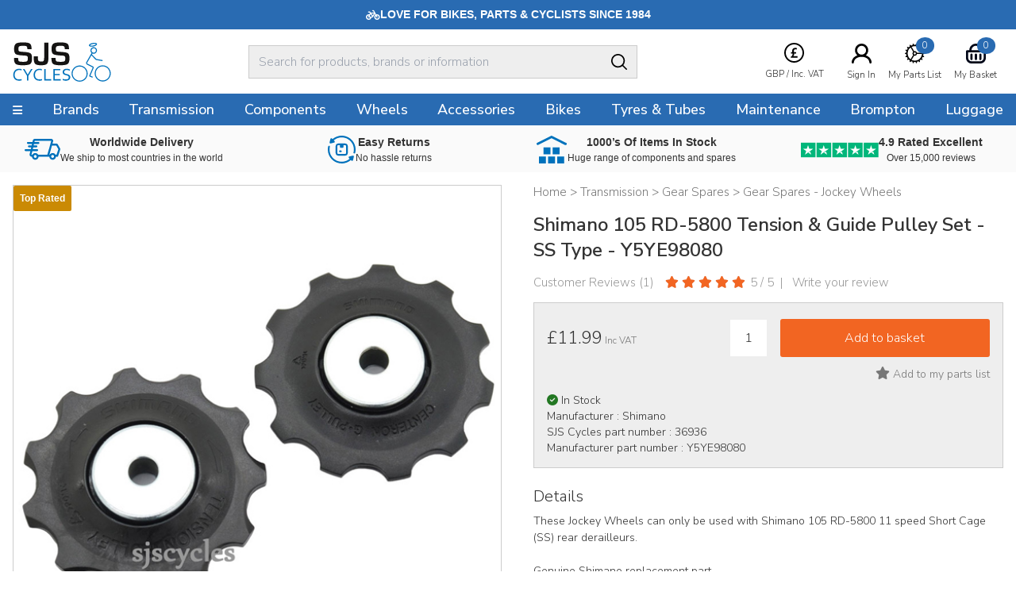

--- FILE ---
content_type: text/html
request_url: https://www.sjscycles.co.uk/gear-spares/shimano-105-rd5800-tension-guide-pulley-set-ss-type-y5ye98080/?geoc=US
body_size: 13167
content:
<!DOCTYPE html>
<html lang="en-GB">
    <head>
	<title>Shimano 105 RD-5800 Jockey Wheels Y5YE98080</title>
	<meta http-equiv="X-UA-Compatible" content="IE=edge">
	<meta http-equiv="content-type" content="text/html; charset=UTF-8" />
	<meta name="keywords" content="bicycles, bicycling, cycle, cycles, racing cycle, cycle frames, touring bikes, tandem, audax, brevet, thorn, trailer bikes, tandem trailers, mail order, frames, frame builders, renolds, Bridgwater, Somerset, racing bikes, lightweight, handbuilt, cycle manufacturers, frame builders, carbon fibre, aluminium cycle frames, wheelers, hubs, bars ends, handlebars, off-road, MTB, Mountainbike, Time Trials, Funny bikes, hand built wheels, time trial bikes" />
	<meta name="description" content="These Jockey Wheels can only be used with Shimano 105 RD-5800 11 speed Short Cage (SS) rear derailleurs.  Genuine Shimano replacement part.  Note: Scrolling down the page will take you to the associated parts related to this rear derailleur & their availability" />
	<meta name="robots" content="noodp,noydir" />
    <meta name="viewport" content="width=device-width,initial-scale=1" />
    <meta name="format-detection" content="telephone=no">
	<link rel="icon" href="https://www.sjscycles.co.uk/favicon.ico" />
        <link rel="icon" type="image/png" href="/images/core/favicon-32x32.png" sizes="32x32" />
        <link rel="icon" type="image/png" href="/images/core/favicon-16x16.png" sizes="16x16" />
        <link rel="canonical" href="https://www.sjscycles.co.uk/gear-spares/shimano-105-rd5800-tension-guide-pulley-set-ss-type-y5ye98080/" />
        
    <link rel="stylesheet" href="/css/main.css?v=62" />
    
    <link href="https://fonts.googleapis.com/css2?family==Poppins:ital,wght@0,100;0,200;0,300;0,400;0,500;0,600;0,700;0,800;0,900;1,100;1,200;1,300;1,400;1,500;1,600;1,700;1,800;1,900&display=swap" rel="stylesheet">
	<link rel="preconnect dns-prefetch" href="https://cdn.nq-api.net" />
<link rel="preconnect dns-prefetch" href="https://v4.nq-api.net/" />

<script type="text/javascript" src="/javascript/jQuery/jquery-3.7.1.min.js?v=88"></script>
<script type="text/javascript" src="/javascript/eliteAjax.js?v=88"></script>
<script type="text/javascript" src="/javascript/eliteInfinite.js?v=88"></script>
<script type="text/javascript" src="/javascript/eliteCdn.js?v=88"></script>
<script type="text/javascript" src="/javascript/jQuery/eliteJqueryPlugins.js?v=88"></script>
<!--[if (IE 9)]><script src="/javascript/matchMedia/matchMedia.js?v=88"></script><![endif]--><script src="/javascript/eliteMain2016.js?v=88"></script>
<script>var nqDataLayer = {"pageType":"product","pageKey":"36936","pageValue":"Shimano 105 RD-5800 Tension & Guide Pulley Set - SS Type - Y5YE98080","display":true,"pricelist":"retail_gbp", "context":{"variables":[{"key":"src","value":""}],"segments":[]}, "meta":[{"key":"controlquickbuy","value":"41"},{"key":"prefix","value":""}]}; </script><script>(function(){const n=((t=Math.floor(Date.now()/1e3))=>{try{return localStorage.getItem('nq-js')||(localStorage.setItem('nq-js',t),t)}catch{return t}})(),a=(s,x)=>{const c=document.createElement('script');c.type='text/javascript';c.async=!0;c.src=s;if(x)c.onerror=()=>a(f);document.head.appendChild(c)},p=`https://cdn.nq-api.net/api/core.js?id=sjs-ckehpn8d4h&v=2&v=${n}`,f=`https://cdn.nuqlium.co.uk/api/core.js?id=sjs-ckehpn8d4h&dns=true&v=2&v=${n}`;a(p,true)})();</script><link rel="preload" as="image" href="/images/products/medium/36936.jpg" /><link rel="preload" as="image" href="/images/products/thumbnail/36936.jpg" /><script src="/javascript/isotope.pkgd.min.js?v=88"></script>
<script type="text/javascript" src="/javascript/eliteVariants.2015.1.3.js?v=88"></script>
<script type="text/javascript" src="/javascript/knockout-3.1.0.js?v=88"></script>
<script defer src="/javascript/idangerous.swiper.min.js?v=88"></script><script defer src="//getbootstrap.com/dist/js/bootstrap.min.js"></script><script src="https://www.google.com/recaptcha/api.js?onload=renderCallBack&render=explicit" async defer></script>
    <script type="text/javascript">
        var qSVariables = ""; 
		var siteSubDirectory = ""; 
		var siteUseCase = "retail"; 
		var groupUseCase = "DEFAULT"; 
		var currencyUseCase = "GBP"; 
		var cc_module = false; 
		var startTime = new Date().getTime(); 
		
		var prodzoom_control = 'off';
		var globalPageCookieName = 'PageSJSCycles2';
		
        
                    var google_recaptcha_site_key = '6LfX_BwTAAAAAKZATPFL-SaSxJO6NneLydxLtndG';
					
					 $(document).ready(function() {
						 
						
						 
						 
						  saveRecentlyViewed('36936','Shimano 105 RD-5800 Tension & Guide Pulley Set - SS Type - Y5YE98080','/gear-spares/shimano-105-rd5800-tension-guide-pulley-set-ss-type-y5ye98080/','36936.jpg');  saveLastProductToCookie('36936')});				
                    var buy_button_hidden_instock = 'In Stock - Not available to purchase online. Please email sales@sjscycles.com or ring 01278 441500 to enquire about this item.<br/><br/>'; var buy_button_hidden_outstock = 'OUT OF STOCK - Please email sales@sjscycles.com or phone us on 01278 441500 for availability.';
                    $(document).ready(function() {  var myVariantGridEM = new variantGrid('myVariantGridEM'); // Load the variant grid class
                        variants = { "36936":{'wasprice':'£11.99','wasprice_net':'£9.99','price':'£11.99','price_net':'£9.99','sale_item':'false','manufacturer_sku':'Y5YE98080','manufacturer_name':'Shimano','sell':'true','stock_level':5,'lead_text':'','lead_text_summary':'','stocktext':'','option1':'','option2':'','option3':'','pf_id':'36936','promo_flag':'','swatch':'default.jpg','attributes':{"colour":"Black","teeth":"11","groupset":"105","series":"5800","type":"SS","speed":"11"},'downloads':{"Shimano 105 RD-5800 Exploded Diagram":"http://www.sjscycles.com/Drawings/Shimano/Shimano_105_RD-5800_Tech_Doc.pdf"},'name':'Shimano 105 RD-5800 Tension & Guide Pulley Set - SS Type - Y5YE98080','branddesc':'','images':[],'sku':'36936'}
 }
                        
                        settings =  { "vat_text":"Inc VAT","includes_vat":"1", "hidebasketbutton":"0", "variantarea":"variant-grid-area", "image":"mainImage", "spinseturl":"SPINSET_URL_HTTPS", "defaultsku":"36936", "pagetype":"", "alternatives": {"36936":{"image":["36936.jpg"]}}, mappings : {"price":"Price (Inc VAT)","age_group":"Age group","application":"Application","author":"Authors","blog_categories":"Categories","brand":"Brand","capacity":"Capacity","category_list":"Categories","clamp_diameter":"Clamp Diameter","colour":"Colour","connection":"Connection","date":"Archive","diameter":"Diameter","diameter_range":"Diameter Range","erd":"ERD","etro":"ETRTO","fabric":"Fabric","groupset":"Groupset","height":"Height","holes":"Holes","length":"Length","material":"Material","model":"Model","oln":"OLN","output":"Output","pcd":"PCD","power":"Power","ratio":"Ratio","rss":"RSS","series":"Series","size":"Size","speed":"Speed","spoke":"Spoke","tags":"Tags","teeth":"Teeth","thread":"Thread","type":"Type","volume":"Volume","weight":"Weight","width":"Width","width_range":"Width Range"}, show_price : "true", option1 : "Please select an option." }
                        myVariantGridEM.loadVariants(variants) ; myVariantGridEM.loadSettings(settings) ; myVariantGridEM.renderGrid();                    
				    });
                    var level2cat = '758';var level3cat = '88';
        $(document).ready(function() { cdnPull_Function(); }); function cdnPull_Function(){ cdnPull('CurrentCustomerSJSCycles2'); cdnPullPage('PageSJSCycles2','product');}
	</script>
<script type="application/ld+json">
{
	"@context": "https://schema.org/",
	"@type": "Product",
	"name": "Shimano 105 RD-5800 Tension & Guide Pulley Set - SS Type - Y5YE98080",
	"image": ["https://www.sjscycles.co.uk/images/products/medium/36936.jpg"],
	"description": "These Jockey Wheels can only be used with Shimano 105 RD-5800 11 speed Short Cage (SS) rear derailleurs.

Genuine Shimano replacement part.

<b>Note: Scrolling down the page will take you to the associated parts related to this rear derailleur & their availability</b>",
	"sku": "36936",
	"gtin12": "",
	"productid":"36936",
	"category":"Transmission > Gear Spares > Gear Spares - Jockey Wheels",
	"url": "https://www.sjscycles.co.uk/gear-spares/shimano-105-rd5800-tension-guide-pulley-set-ss-type-y5ye98080/",
	"brand": {
	"@type": "Thing",
	"name": "SJS Cycles"
	},
	"offers": {
	"@type": "Offer",
	"priceCurrency": "GBP",
	"price": "11.99",
	"itemCondition": "https://schema.org/NewCondition",
	"availability": "https://schema.org/InStock",
	"pricevaliduntil": "",
	"url": "https://www.sjscycles.co.uk/gear-spares/shimano-105-rd5800-tension-guide-pulley-set-ss-type-y5ye98080/"
	}

	
	,"aggregateRating": {
	"@type": "AggregateRating",
	"ratingValue": "5",
	"reviewCount": "1"
	},
	"review": [
	{
		"@type": "Review",
		"author": "Phil",
		"datePublished": "2020-1-14",
		"name": "",
		"description": "Good item, turned up quicker than expected.",
		"reviewRating": {
		"@type": "Rating",
		"bestRating": "5",
		"ratingValue": "5",
		"worstRating": "1"
		}
	}
	]
	
	}
	</script>

<script type="application/ld+json">
{
	"@context": "https://schema.org",
	"@type": "BreadcrumbList",
	"itemListElement":
	[
	{
	"@type": "ListItem",
	"position": 1,
	"item":
	{
	"@id": "https://www.sjscycles.co.uk/",
	"name": "Home"
	}
}

		,{
		"@type": "ListItem",
		"position": 2,
		"item":
		{
			"@id": "https://www.sjscycles.co.uk/transmission/",
			"name": "Transmission"
		}}
									
		,{
		"@type": "ListItem",
		"position": 3,
		"item":
		{
			"@id": "https://www.sjscycles.co.uk/gear-spares/",
			"name": "Gear Spares"
		}}
									
		,{
		"@type": "ListItem",
		"position": 4,
		"item":
		{
			"@id": "https://www.sjscycles.co.uk/gear-spares-jockey-wheels/",
			"name": "Gear Spares - Jockey Wheels"
		}}
									]
}
</script>
<script>dataLayer = [{"site_mode": "retail","eliteURL": "/gear-spares/shimano-105-rd5800-tension-guide-pulley-set-ss-type-y5ye98080/","domain": "www.sjscycles.co.uk","universal_id": ""}];</script>
<!-- Google Tag Manager -->
<script>(function(w,d,s,l,i){w[l]=w[l]||[];w[l].push({'gtm.start':
new Date().getTime(),event:'gtm.js'});var f=d.getElementsByTagName(s)[0],
j=d.createElement(s),dl=l!='dataLayer'?'&l='+l:'';j.async=true;j.src=
'//www.googletagmanager.com/gtm.js?id='+i+dl;f.parentNode.insertBefore(j,f);
})(window,document,'script','dataLayer','GTM-PLHKJR');</script>
<!-- End Google Tag Manager -->

</head>

<body data-bnr-ref="true" data-nav-ref="true"  class="nqenabled" >

<noscript><iframe src="//www.googletagmanager.com/ns.html?id=GTM-PLHKJR"
height="0" width="0" style="display:none;visibility:hidden"></iframe></noscript>


<div id="sitebody">
	  
    <header>
        
            <div class="nq-top-promo" data-nq-zone="nq-zone-top-promo"></div>
        


        <div id="stickyHeaderMainGap" class="fullwidth"></div>
        
        <div id="header-main" class="relativex fullwidth sticky-when-reached f-color6 bg-color0 bd-bottomonly bd-color5">
            <div class="fixedwidth header-container valign-center">                
                
                    <div id="header-hamburger-xs" aria-label="Menu" class="pointer align-left">
                        <span class="fa fa-navicon fa-large" aria-hidden="true"></span>
                    </div>

                    <div id="header-logo" class="align-centertoleft" >
                        <a href="https://www.sjscycles.co.uk/">
                            <img src="/images/core/sjslogo.svg" />
                    </a>
                    </div>



                    <div id="header-widgets" class="header-widgets" aria-label="VAT Option">
                        <div class="hw-currency">
                            <span class="relative"><span class="droplink align-center"><span class="mb0-25 inline-block"><img src="/images/core/currency_ic.svg" class="inline-block" /></span>    <span>        <span class="iclabel nowrap">GBP&nbsp;/&nbsp;Inc. VAT        </span>    </span>    </span>    <span class="dropdiv f-14"><span class="block f-18 mtb0-25">VAT</span>            <span class="f-color1 nopointer">                Including VAT <span class="fa fa-check-circle f-color6 pl0-25"></span>             </span>        <a class="bg-reversible f-color1 f-color1-persist nodecor" href="javascript:page_action('vat', 'EX')">                Excluding VAT            </a>		<span class="block f-18  mt mb0-25">Currency</span>                <span class="f-color1 nopointer">        <span class="icon-currency icon-GBP mr0-5"></span>GBP       <span class="fa fa-check-circle f-color6 pl1-75"></span>       </span>		        <a rel="nofollow" href="javascript:page_action('changecurrency', 'USD')" class="bg-reversible f-color1 f-color1-persist nodecor opacity1-descendants-hover grayscale0-descendants-hover">        <span class="icon-currency icon-USD mr0-5 opacity0-5 grayscale0-75 transition"></span>USD       </a>		        <a rel="nofollow" href="javascript:page_action('changecurrency', 'EUR')" class="bg-reversible f-color1 f-color1-persist nodecor opacity1-descendants-hover grayscale0-descendants-hover">        <span class="icon-currency icon-EUR mr0-5 opacity0-5 grayscale0-75 transition"></span>EUR       </a>		        <a rel="nofollow" href="javascript:page_action('changecurrency', 'JPY')" class="bg-reversible f-color1 f-color1-persist nodecor opacity1-descendants-hover grayscale0-descendants-hover">        <span class="icon-currency icon-JPY mr0-5 opacity0-5 grayscale0-75 transition"></span>JPY       </a></span></span>
                        </div>

                        <div class="hw-part" id="header-wishlist" aria-label="Wishlist">
                            <a href="https://www.sjscycles.co.uk/wishlist/">
                                <span class="mb0-5 favic">
                                    <img src="/images/core/part_ic.svg" />
                                    <span class="fav-bubble" id="cdnWishlist">0</span>
                                </span>
                                <span class="iclabel nowrap">My Parts List</span>
                            </a>
                        </div>

                        <div class="hw-account">
                             <span class="cdnGuest hidden-important"><a href="https://www.sjscycles.co.uk/guest/"><span class="mb0-5"><img src="/images/core/user_ic.svg" width="25" alt="Logged In As Guest" /></span><span class="iclabel nowrap">Logged In As Guest</span></a></span><span class="cdnSignOut hidden-important"><a href="https://www.sjscycles.co.uk/myaccount/"><span class="mb0-5"><img src="/images/core/user_ic.svg" width="25" alt="My Account" /></span><span class="iclabel nowrap">My Account</span></a></span><span class="cdnSignIn block" ><a href="https://www.sjscycles.co.uk/login/?target=myaccount%5Fpage"><span class="mb0-5"><img src="/images/core/user_ic.svg" width="25" alt="Sign In" /></span><span class="iclabel nowrap">Sign In</span></a></span>
                        </div>

                        <div class="hw-basket" id="header-basket">
                            <a href="https://www.sjscycles.co.uk/basket/" id="header-basket-link">
                                <span class="mb0-5 bsktic">
                                    <img src="/images/core/basket_ic.svg" />
                                    <span class="bskt-bubble" id="cdnBasket"></span>
                                </span>
                                <span class="iclabel nowrap">My Basket</span>
                            </a>
                        </div>
                    </div>


                    
                    
                    <div id="header-search" class="hideonprint">
                        
                        <div class="vr-search-container">
                            <div class="sr-form"><input id="vrsearchinput" type="text" placeholder="Search for products, brands or information" autocomplete="off" /></div>
                            <div class="sr-submit"><span class="fa fa-searchx f-color0 f-20 pt0-25" aria-hidden="true"><img src="/images/core/search_ic.svg"></span></div>
                        </div>
                        
                    </div>
                    <div id="searchdrop" class="fullwidth bg-color5 f-color1 f-13 dropdiv"></div>
                    
            </div>
        </div>
        
        <div id="header-nav" class="hideonnarrow hideonprint"></div>
        
    </header>    

    
    <div class="takeover-search hidden  promoadded" id="takeover-search">
        <span class="absolute takeover-close"><img src="/images/core/closex.svg" width="24" /></span>
        

    <form id="NQsearchINPUTform" role="search" method="post" action="https://www.sjscycles.co.uk/search/" onsubmit="return nqCreateSearchURL('NQsearchINPUTform','nq-searchINPUT');" class="block bd-color4 rounded">
		<input type="hidden" id="searchaction" value="https://www.sjscycles.co.uk/search/">
        <div onclick="$('#NQsearchINPUTform').submit();" class="float-right height2-5 ptb0-25 plr rounded-right pointer bd-none  bg-color5"><span class="fa fa-searchx f-color0 f-20 pt0-25" aria-hidden="true"><img src="/images/core/search_ic.svg" /></span></div>
        <div class="hideoverflow">
        <label class="screenreader" for="searchINPUT">Search For Products, Brands or Information</label>
        <input autocomplete="off" type="text" placeholder="Search For Products, Brands or Information" id="nq-searchINPUT" value="" class="bd-none  bg-color5 fullwidth height2-5 rounded-left f-15 flat plr" name="term" />
        </div>
    </form>

    
    </div>
    

    <script>
        noGaps();
    </script>

    <div id="main">
		
        <div class="nq-benefit-bar" data-nq-zone="nq-zone-benefit-bar"></div>
<div id="variant-grid-area">
	
	
	<div id="ProductOptions">

		<div class="reducedfixedwidth plr">
		<div id="ProductHeadingNarrow">
		            
    <div class="relative align-centertoleft">
    	
        <div class="mtb"><div class="f-color2 f-15 f-brand-persist-links"><span><a href="https://www.sjscycles.co.uk/" class="f-color2"><span>Home</span></a> > </span><span><a href="https://www.sjscycles.co.uk/transmission/" class="f-color2 f-brand-persist"><span >Transmission</span></a> > </span><span><a href="https://www.sjscycles.co.uk/gear-spares/" class="f-color2 f-brand-persist"><span >Gear Spares</span></a> > </span><span><a href="https://www.sjscycles.co.uk/gear-spares-jockey-wheels/" class="f-color2 f-brand-persist"><span  class="f-color2 f-brand-persist " >Gear Spares - Jockey Wheels</span></a></span></div></div>
        
        <div class="mtb f-color2 f-15"></div><h1 class="mtb text-2xl font-semibold" itemprop="name">Shimano 105 RD-5800 Tension & Guide Pulley Set - SS Type - Y5YE98080</h1>
        <div class="mtb f-color2 f-15"></div>
        
    </div>
    
					<div class="align-centertoleft f-15 f-color3">
 			
							
						<span class="pointer pr0-5 inline-block f-brand-persist" onClick="goToByScrollExHead('ProductReviews')">
							Customer Reviews (<span>1</span>)
						</span> 
						
							<div class="inline-block relative hideoverflow"> 
								<div class="f-color4">
									<span class="fa fa-star plr0-125"></span><span class="fa fa-star plr0-125"></span><span class="fa fa-star plr0-125"></span><span class="fa fa-star plr0-125"></span><span class="fa fa-star plr0-125"></span>
								</div> 
								<div class="f-color11 height1 absolute left0 top0 hideoverflow align-left nowrap" style="width:100%;">
									<span class="fa fa-star plr0-125"></span><span class="fa fa-star plr0-125"></span><span class="fa fa-star plr0-125"></span><span class="fa fa-star plr0-125"></span><span class="fa fa-star plr0-125"></span>
								</div>
							</div>
						<span>5</span> / <span>5</span><span class="plr0-5">|</span>
						<a class="inline-block f-color3 f-brand-persist" href="javascript:popup('ajaxReview');ajaxGET('https://www.sjscycles.co.uk/ajx_review/?pf_id=36936&style_group_id=36936&review_type=review','ajaxReview');">
						Write your review
						</a>

					</div>
					

				
				<div id="metadata">
					
				</div>
 
				<div class="mt f-color2 align-center showonnarrow">
					<span data-bind="text: price, css:pricecss, style:{'display':pricedisplay}" class="f-xxxlarge">£11.99</span>
					<div data-bind="style:{'display':waspricecss}">was <span class="" data-bind="text: wasprice"></span></div>
				</div>

			

			</div>
 
			<div class="container-2x1-stack">
 
				<div class="mt"> 
					<div class="align-center"> 
						<div class="relative" id="prodimg"> 
							<div id="productmainimage" class="bd-color4">
								<!--<a id="zoomArea" data-bind="attr:{href:productimage_large}">-->
								
								<img id="mainImage" data-bind="attr:{src:productimage, alt:productimagealttext}" src="/sml.gif" alt="" width="550" height="550"/>
								
								<!--</a>-->
								<!--<div id="view360"></div>-->
							</div>				
							 
						</div>
						<div class="valign-middle-children ptb" id="alternativeImages">
							<span class="fa fa-chevron-left" id="alternativeImagesLeft" data-bind="click:alternativeleftarrowclick,style:{'display':alternativerightarrowclickcss}"></span>
							<!-- ko foreach: {data:alternativeimagesslider}-->
                            
                            <span class="hideifonly inline-block pointer thumbs">
                                <img data-bind="attr:{src: thumbnail},click: $parent.alternativeclick,css:css" class="" src="/sml.gif" alt="" width="75" height="75" />
                            </span>
                            
							<!-- /ko -->
							<span class="fa fa-chevron-right" id="alternativeImagesRight" data-bind="click:alternativerightarrowclick,style:{'display':alternativerightarrowclickcss}"></span>
						</div>
					</div>

					<div class="plr">
						
						<div class="mbt container-3x1-stackxx valign-middle-children">
							
								<div class="align-centertoleft" data-width-sm="2/5"></div>						
								<div class="align-center manufacturelogo" data-bind="html:manufacturer_logo" data-width-sm="1/5"></div>
							
							<div class="align-centertoright valign-middle-children" data-width-sm="2/5">
								
								<span class="pointer f-color2 f-14 hideonnarrow">
								<a href="https://www.sjscycles.com/supersize/36936.jpg" target="_blank"><span class="showonwideinline">View supersize image&nbsp;&nbsp;</span>
									<span class="pointer f-color2 f-color6-persist f-14 inline-block-children valign-middle-children"><span class="bg-color3 circular width2 height2 align-center f-20 f-xspace"><span class="fa fa-search-plus f-color0"></span></span></span>
								</a></span>
								
							</div>
						</div> 

						 
					</div>
 
				</div>

				<div class="pl2-notnarrow"> 
					<div id="ProductHeadingNotNarrow"></div>
				
					
					
 				<div class="bg-color5 bd-color4 mt plr pb"> 

				 		
						
							<div onclick="$(this).next().slideToggle();" style="display:none" >
								<div id="opt1cont" class="p0-5 bg-color0 bd-color5">
									<div class="container-3-1 pointer">
										
										<div class="f-color2"><span class="mr f-color2" data-bind="text:option1value_label"></span></div>
										<div class="align-right">
 
											<span class="fa fa-chevron-down f-12 f-color2"></span>
										</div>
									</div>
								</div>
							</div>
 
							<div class="relative" style="display:none">
									<div class="p0-5 bg-color0 mb bd-color5" onclick="$(this).parent().slideToggle();">
									
									<!-- ko foreach: {data:option1json}-->
									<div class="ptb0-5 pointer align-left mr2" data-bind="css:css, text:option1_label, click:$parent.option1click"></div>
									<!-- /ko -->
								</div>
							</div>
						
						<div onclick="$(this).next().slideToggle();" style="display:none" >
							<div id="opt2cont" class="p0-5 bg-color0 bd-color5">
								<div class="container-3-1 pointer">
									
									<div class="f-color2"><span class="mr f-color2" data-bind="text:option2value_label"></span></div>
									<div class="align-right">
 
										<span class="fa fa-chevron-down f-12 f-color2"></span>
									</div>
								</div>
							</div>
						</div>
 
						<div class="relative" style="display:none">
								<div class="p0-5 bg-color0 mb bd-color5" onclick="$(this).parent().slideToggle();">
								
								<!-- ko foreach: {data:option2json}-->
								<div class="ptb0-5 pointer align-left mr2" data-bind="css:css, text:option2_label, click:$parent.option2click"></div>
								<!-- /ko -->
							</div>
						</div>
 
						
						<div onclick="$(this).next().slideToggle();" style="display:none" >
							<div id="opt3cont" class="p0-5 bg-color0 bd-color5">
								<div class="container-3-1 pointer">
									
									<div class="f-color2"><span class="mr f-color2" data-bind="text:option3value_label"></span></div>
									<div class="align-right">
 
										<span class="fa fa-chevron-down f-12 f-color2"></span>
									</div>
								</div>
							</div>
						</div>
 
						<div class="relative" style="display:none">
								<div class="p0-5 bg-color0 mb bd-color5" onclick="$(this).parent().slideToggle();">
								
								<!-- ko foreach: {data:option3json}-->
								<div class="ptb0-5 pointer align-left mr2" data-bind="css:css, text:option3_label, click:$parent.option3click"></div>
								<!-- /ko -->
							</div>
						</div>

						<div class="container-2-3-stackSM mt valign-middle-children">

							<div class="f-color2 mtb0-25">
								<span class="f-small mr0-5">
									<span data-bind="text: price, css:pricecss, style:{'display':pricedisplay}" class="f-xxxlarge">£11.99</span>
									<span data-bind="text: vattext, style:{'display':vatdisplay}"></span>
									<span data-bind="style:{'display':georestricteddisplay}" style="display:none">Please note this product has selling restrictions to your country.</span>
									
								</span>
								<span class="f-14" data-bind="style:{'display':waspricecss}">was <span class="" data-bind="text: wasprice"></span></span>
							</div>

							
							<form class="fieldwithbutton mtb0-25">
								<!--<label class="showonnarrow block f-small mb0-5 xshort">Qty</label>-->
								<input type="text" value="1" id="product_quantity" data-bind="style:{'display':quantitydisplay}" class="float-left mr xshort align-center" />
								<div class="hideoverflow" data-bind="style:{'display':addbuttondisplay}">
 	<input data-bind="click:addclick" type="button" class="fullwidth" value="Add to basket"/>
								</div>
								
								<div class="hideoverflow" data-bind="style:{'display':emwabuttondisplay}">
									<input data-bind="click:emwaclick" type="button" class="fullwidth p0" value="Email me when in stock" />
								</div>
								
							</form>
							
 							
						</div>

						



						
						<div class="align-centertoright mt0-5">
							<div data-bind="click:wishlistclick" class="inline-block pointer f-color2 f-color6-persist">
 	<span id="ui-product-36936-status" data-bind="css:statuswishlist"></span>
								<span id="ui-product-36936" data-bind="attr:{'data-moodboard':isskuinwishlist}, html:wishstatustext" class="f-14"></span>
							</div>
						</div> 						

						
						<div class="f-14 mt">
							<!--<img data-bind="attr:{src:stockstatus}" src="/images/core/tick.gif">-->							
							
							<div class="mt0-25"><span data-bind="css:stockstatuscss" class="mr0-25 fa"></span><span class="inline-block align-left" data-bind="html:stocklabel"></span></div>
							
							<!--<span class="inline-block f-lower align-left" data-bind="html:summary"></span>-->
							<div class="mt0-25">Manufacturer :&nbsp;<span class="mt0-5" data-bind="text:manufacturer_name"></span></div>
							<div class="mt0-25">SJS Cycles part number :&nbsp;<span class="mt0-5 f-upper" data-bind="text:sku"></span></div>
							<div class="mt0-25">Manufacturer part number :&nbsp;<span class="mt0-5 f-upper" data-bind="text:manufacturer_sku"></span></div>
						</div>

						

					</div>
 
 	
					<div class="ptb">
						
							<div class="f-14">
								<div class="f-20 ptb0-5">Details</div>
								<div class="productbody no-gaps f-xspace">These Jockey Wheels can only be used with Shimano 105 RD-5800 11 speed Short Cage (SS) rear derailleurs.<br /><br />Genuine Shimano replacement part.<br /><br /><b>Note: Scrolling down the page will take you to the associated parts related to this rear derailleur & their availability</b></div>
							</div>
						

					</div>


					

 
					
 
 
 
				</div> 
 
			</div><!--/container-2x1-stack--> 
 
		</div><!--/fixedwidth--> 
 
	</div>
	<div id="ProductInternalNav" class="mt hideonnarrow" data-scrollspybar>
		<div id="stickyInternalNavGap"></div>
		<div id="internal-nav" class="sticky-when-reached fullwidth bg-color5 bd-bottomonlyx bd-color4x">
			<div class="fixedwidth f-color2 inline-block-children valign-middle-children transition-children">

				 
				<div data-scrollspy="ProductReviews" class="pad pointer valign-middle-children"><span class="fa fa-commenting-o f-24"></span> 
<span class="showonwideinline">Product</span> 
<span class="inline">Reviews (1)</span></div>
				<div data-scrollspy="ProductQuestions" class="pad pointer valign-middle-children"><span class="fa fa-question-circle f-24"></span> 
<span class="showonwideinline">Questions & Answers (1)</span>
<span class="hideonwide">Q & A</span></div>
			</div>
		</div>
		
	</div>
	<div id="ProductDetails" class="fixedwidth plr pt mb">
		<div class="container-2x1-stack">
			
				<div class="pl2-notnarrow">
					<div class="f-20 ptb0-5" data-bind="style:{'display':attributedisplay}">Specification</div>
					<div class="productbody no-gaps f-14">
 
					<div class="container-2x1-stack">
						<!-- ko foreach: {data:attributes}-->
						<div class="container-2x1 ptb0-5 bd-color5 bd-bottomonly">
							<span class="f-14 f-capi" data-bind="text:key"></span>
							<span class="f-14 f-color2 f-capi" data-bind="text:value"></span>
						</div>
						<!-- /ko -->
					</div>
 
 
					<div class="mt2 fullwidth" data-bind="style:{'display':downloadsdisplay}">
					<div class="f-20 ptb0-5">Downloads</div>
						<div>
						<!-- ko foreach: {data:downloads}-->
						<div class="mb0-5">
							<div class="f-14 mb0-5 inline-block mr f-capi" data-bind="text:key"></div>
							<div onclick="downloadData($(this).attr('data-download'),'DOWNLOAD_URL_HTTPS' )" data-bind="attr:{'data-download':value}" class="f-14 mb0-5 pointer inline-block">
								<span>Download File</span> &nbsp; <span class="fa fa-download"></span>
							</div>
						</div>
						<!-- /ko -->
					</div>
					</div>
 
					</div>
				</div>



                
			<div class="associate-table">
			<div class="associate-table-header f-20" style="font-weight:normal !important;">Associated Components</div>
			<div class="associate-table-header">
				<div>Part Number</div>
				<div>Description</div>
				<div>Availability</div>
				<div>&nbsp;</div>
			</div>
			<div class="associate-table-body">
			<div  style="color:#597398;" ><div  style="color:#597398;" ><a  style="color:#597398;"  href="https://www.sjscycles.co.uk/gear-spares/shimano-105-rd5800-baxle-assembly-y5ye98010/" target="_blank">Y5YE98010</a></div><div  style="color:#597398;" ><a  style="color:#597398;"  href="https://www.sjscycles.co.uk/gear-spares/shimano-105-rd5800-baxle-assembly-y5ye98010/" target="_blank"> B-Axle Assembly - £8.99</a></div><div  style="color:#597398;" >Stocked by SJSC</div><div  style="color:#597398;" ><a   style="color:#597398;"  href="javascript:ajaxAddToBasketSimple(36931, 1);">Add to basket</a></div></div><div  style="color:gray;" ><div  style="color:gray;" >Y5YE18000</div><div  style="color:gray;" >B-Tension Adjusting Screw (M4 x 13.5)</div><div  style="color:gray;" >Discontinued</div><div  style="color:gray;" ></div></div><div  style="color:#597398;" ><div  style="color:#597398;" ><a  style="color:#597398;"  href="https://www.sjscycles.co.uk/gear-spares/shimano-105-rd5800-cable-fixing-bolt-plate-m5-x-92mm-y5ye98020/" target="_blank">Y5YE98020</a></div><div  style="color:#597398;" ><a  style="color:#597398;"  href="https://www.sjscycles.co.uk/gear-spares/shimano-105-rd5800-cable-fixing-bolt-plate-m5-x-92mm-y5ye98020/" target="_blank"> Cable Fixing Bolt (M5 x 9.2) & Plate - £4.99</a></div><div  style="color:#597398;" >Stocked by SJSC</div><div  style="color:#597398;" ><a   style="color:#597398;"  href="javascript:ajaxAddToBasketSimple(36932, 1);">Add to basket</a></div></div><div  style="color:#597398;" ><div  style="color:#597398;" ><a  style="color:#597398;"  href="https://www.sjscycles.co.uk/gear-spares/shimano-105-rd5800-cable-adjusting-bolt-unit-y5ye98030/" target="_blank">Y5YE98030</a></div><div  style="color:#597398;" ><a  style="color:#597398;"  href="https://www.sjscycles.co.uk/gear-spares/shimano-105-rd5800-cable-adjusting-bolt-unit-y5ye98030/" target="_blank"> Cable Adjusting Bolt Unit - £4.99</a></div><div  style="color:#597398;" >Stocked by SJSC</div><div  style="color:#597398;" ><a   style="color:#597398;"  href="javascript:ajaxAddToBasketSimple(36933, 1);">Add to basket</a></div></div><div  style="color:#597398;" ><div  style="color:#597398;" ><a  style="color:#597398;"  href="https://www.sjscycles.co.uk/gear-spares/shimano-ultegra-rd6800-stroke-adjust-screws-plate-m4-x-115mm-y5yc98040/" target="_blank">Y5YC98040</a></div><div  style="color:#597398;" ><a  style="color:#597398;"  href="https://www.sjscycles.co.uk/gear-spares/shimano-ultegra-rd6800-stroke-adjust-screws-plate-m4-x-115mm-y5yc98040/" target="_blank"> Stroke Adjusting Screws (M4 x 11.5) & Plate - £1.99</a></div><div  style="color:#597398;" >Stocked by SJSC</div><div  style="color:#597398;" ><a   style="color:#597398;"  href="javascript:ajaxAddToBasketSimple(34238, 1);">Add to basket</a></div></div><div  style="color:#597398;" ><div  style="color:#597398;" ><a  style="color:#597398;"  href="https://www.sjscycles.co.uk/gear-spares/shimano-rdmc30-pseal-ring-5uc-1400/" target="_blank">Y5UC14000</a></div><div  style="color:#597398;" ><a  style="color:#597398;"  href="https://www.sjscycles.co.uk/gear-spares/shimano-rdmc30-pseal-ring-5uc-1400/" target="_blank"> P-Seal Ring - £1.25</a></div><div  style="color:#597398;" >Stocked by SJSC</div><div  style="color:#597398;" ><a   style="color:#597398;"  href="javascript:ajaxAddToBasketSimple(51320, 1);">Add to basket</a></div></div><div  style="color:#597398;" ><div  style="color:#597398;" ><a  style="color:#597398;"  href="https://www.sjscycles.co.uk/gear-spares/shimano-xtr-rdm9000-ptension-spring-y5pv17000/" target="_blank">Y5XV17000</a></div><div  style="color:#597398;" ><a  style="color:#597398;"  href="https://www.sjscycles.co.uk/gear-spares/shimano-xtr-rdm9000-ptension-spring-y5pv17000/" target="_blank"> P-Tension Spring - £3.99</a></div><div  style="color:#597398;" >Stocked by SJSC</div><div  style="color:#597398;" ><a   style="color:#597398;"  href="javascript:ajaxAddToBasketSimple(36945, 1);">Add to basket</a></div></div><div  style="color:gray;" ><div  style="color:gray;" >Y5YE98040</div><div  style="color:gray;" >Outer Plate & Plate Stopper Pin for SS-Type</div><div  style="color:gray;" >Discontinued</div><div  style="color:gray;" ></div></div><div  style="color:gray;" ><div  style="color:gray;" >Y5YE98050</div><div  style="color:gray;" >Outer Plate & Plate Stopper Pin for GS-Type</div><div  style="color:gray;" >Discontinued</div><div  style="color:gray;" ></div></div><div  style="color:#597398;" ><div  style="color:#597398;" ><a  style="color:#597398;"  href="https://www.sjscycles.co.uk/gear-spares/shimano-105-rd5800-tension-guide-pulley-set-ss-type-y5ye98080/" target="_blank">Y5YE98080</a></div><div  style="color:#597398;" ><a  style="color:#597398;"  href="https://www.sjscycles.co.uk/gear-spares/shimano-105-rd5800-tension-guide-pulley-set-ss-type-y5ye98080/" target="_blank"> Tension & Guide Pulley Set for SS-Type - £11.99</a></div><div  style="color:#597398;" >Stocked by SJSC</div><div  style="color:#597398;" ><a   style="color:#597398;"  href="javascript:ajaxAddToBasketSimple(36936, 1);">Add to basket</a></div></div><div  style="color:#597398;" ><div  style="color:#597398;" ><a  style="color:#597398;"  href="https://www.sjscycles.co.uk/gear-spares/shimano-105-rd5800-tension-guide-pulley-set-gs-type-y5ye98090/" target="_blank">Y5YE98090</a></div><div  style="color:#597398;" ><a  style="color:#597398;"  href="https://www.sjscycles.co.uk/gear-spares/shimano-105-rd5800-tension-guide-pulley-set-gs-type-y5ye98090/" target="_blank"> Tension & Guide Pulley Set for GS-Type - £10.99</a></div><div  style="color:#597398;" >Stocked by SJSC</div><div  style="color:#597398;" ><a   style="color:#597398;"  href="javascript:ajaxAddToBasketSimple(38635, 1);">Add to basket</a></div></div><div  style="color:gray;" ><div  style="color:gray;" >Y5XH08000</div><div  style="color:gray;" >Inner Plate for SS-Type</div><div  style="color:gray;" >Discontinued</div><div  style="color:gray;" ></div></div><div  style="color:gray;" ><div  style="color:gray;" >Y5XV09000</div><div  style="color:gray;" >Inner Plate for GS-Type</div><div  style="color:gray;" >Discontinued</div><div  style="color:gray;" ></div></div><div  style="color:#597398;" ><div  style="color:#597398;" ><a  style="color:#597398;"  href="https://www.sjscycles.co.uk/gear-spares/shimano-105-rd5800-pulley-bolt-105mm-y5ye98120/" target="_blank">Y5YE98120</a></div><div  style="color:#597398;" ><a  style="color:#597398;"  href="https://www.sjscycles.co.uk/gear-spares/shimano-105-rd5800-pulley-bolt-105mm-y5ye98120/" target="_blank"> Pulley Bolt 10.5mm (2 pcs.) for SS-Type - £3.99</a></div><div  style="color:#597398;" >Stocked by SJSC</div><div  style="color:#597398;" ><a   style="color:#597398;"  href="javascript:ajaxAddToBasketSimple(36937, 1);">Add to basket</a></div></div><div  style="color:#597398;" ><div  style="color:#597398;" ><a  style="color:#597398;"  href="https://www.sjscycles.co.uk/gear-spares/shimano-105-rd5800-pulley-bolts-105mm-120mm-gs-type-y5ye98130/" target="_blank">Y5YE98130</a></div><div  style="color:#597398;" ><a  style="color:#597398;"  href="https://www.sjscycles.co.uk/gear-spares/shimano-105-rd5800-pulley-bolts-105mm-120mm-gs-type-y5ye98130/" target="_blank"> Pulley Bolt 10.5mm & 12.0mm for GS-Type - £4.49</a></div><div  style="color:#597398;" >Stocked by SJSC</div><div  style="color:#597398;" ><a   style="color:#597398;"  href="javascript:ajaxAddToBasketSimple(36938, 1);">Add to basket</a></div></div>
			</div>
			</div>
		

		</div>
	</div>
		<div id="ProductReviews"  class="bg-color5 hideoverflow"> 
 		<div class="fixedwidth plr mt ptb2"> 
 
 
			<div class="container-2x1-stack valign-middle-children">
				<div class="f-20 align-centertoleft">
 		Product Reviews (1)
 
				</div>
				<div class="align-lefttoright">
					Overall Product Rating 5 / 5
					<input class="button btn-secondary m0-25 fullwidthonnarrow" type="button" value="Write a product review" onclick="javascript:popup('ajaxReview');ajaxGET('https://www.sjscycles.co.uk/ajx_review/?pf_id=36936&prod_name=shimano%2B105%2Brd%252d5800%2Btension%2B%2526%2Bguide%2Bpulley%2Bset%2B%252d%2Bss%2Btype%2B%252d%2By5ye98080&style_group_id=36936&review_type=review','ajaxReview');" />
				</div>
			</div>


 
			<div class="grid mlr0-5-negative mt f-14">
				
					<div class="grid-item p0-5" >
						<div class="bd-round pad bg-color0">
							
							<div class="f-sbold mb f-16" >
								
							</div>
							
							<div class="f-color2 f-13">By <span  ><span  >Phil</span></span></div>
							
								<div class="f-color2 f-13">
									14 Jan 2020
								</div>
								
									<div class="mt">
									<div class="inline-block relative hideoverflow">
										<div class="f-color4">
											<span class="fa fa-star plr0-125"></span><span class="fa fa-star plr0-125"></span><span class="fa fa-star plr0-125"></span><span class="fa fa-star plr0-125"></span><span class="fa fa-star plr0-125"></span>
										</div>
										<div class="f-color11 height1 absolute left0 top0 align-left nowrap hideoverflow" style="width:100%;">
											<span class="fa fa-star plr0-125"></span><span class="fa fa-star plr0-125"></span><span class="fa fa-star plr0-125"></span><span class="fa fa-star plr0-125"></span><span class="fa fa-star plr0-125"></span>
										</div>
									</div>
									<div class="inline-block">
										<span >5</span> / <span>5</span>
									</div>
								</div>
								
									<div class="mt"><span class="fa fa-check-circle"></span>
I recommend this product</div>
									<div class="pt0-5 pb0-25 mt0-5 bd-color5 bd-topbottomonly"><div class="mb0-5"><span class="f-bold block">Cons</span><span class="block">None</span></div><div class="mb0-5"><span class="f-bold block">Pros</span><span class="block">Fast delivery and good item</span></div></div>
								<div class="mt" >Good item, turned up quicker than expected.</div>
							
						</div>
					</div>
					
			</div>
 
 
			</div></div>
		</div>
	<div id="ProductQuestions" > 
		<div class="fixedwidth plr ptb2 mt"> 
			<div class="container-2x1-stack valign-middle-children">
				<div class="f-20 align-centertoleft mtb0-5">
 
					Questions & Answers (1)
 
				</div>
				
				<div class="align-lefttoright">
					<input class="button btn-secondary m0-25 fullwidthonnarrow" type="button" value="Ask a question" onclick="javascript:popup('ajaxReview');ajaxGET('https://www.sjscycles.co.uk/ajx_review/?pf_id=36936&prod_name=shimano%2B105%2Brd%252d5800%2Btension%2B%2526%2Bguide%2Bpulley%2Bset%2B%252d%2Bss%2Btype%2B%252d%2By5ye98080&style_group_id=36936&review_type=question','ajaxReview');" />
				</div>
				
			</div>

			<div class="grid mlr0-5-negative mt f-14">
				
					<div class="grid-item p0-5" itemscope itemtype="http://schema.org/Question">
						<div class="bd-round pad bg-color5">
							
							<div class="f-sbold mb f-16"  itemprop="text" >
								Tension And Pulley Set 105 5800 Ss
							</div>
							
							<div class="f-color2 f-13">By <span  itemprop="author" itemscope itemtype="http://schema.org/Person"  ><span  itemprop="name"  >Jignesh Sutar</span></span></div>
							
								<div class="f-color2 f-13">
									
									<meta itemprop="datePublished" content="2017-01-01">
									01 Jan 2017
								</div>
								
								<div class="mt"  itemprop="text">http://si.shimano.com/php/download.php?file=pdf/ev/EV-RD-5800-3712B.pdf<br /><br />Hi the part number and descirption does not match that from shimano manuals?<br /><br />Please confirm this is suitable for 5800 ss read mech and Group set</div>
							
								<div class="mt ptb0-5 plr bd-color4" itemprop="acceptedAnswer" itemscope itemtype="http://schema.org/Answer">
									<div class="f-color2 mb0-5" itemprop="author" itemscope itemtype="http://schema.org/Person"><span itemprop="name">SJS Customer Service</span>:</div>
									
									<div itemprop="text">Hi,<br /><br />This is the correct set for use with your 5800 SS derailleur, the part number was updated so this is what we're now using, the item is correct for your needs though. <br /><br />Thanks. </div>
								</div>
								
						</div>
					</div>
					
			</div>
		</div>
	</div>

</div>
<input type="hidden" value="https://www.sjscycles.co.uk/shimano/" id="manu_link" />
<script> productLayout();</script>

	<div data-nq-zone="" data-nq-postload="scroll" ></div>

<div data-nq-recommendations="nq-recommendation-pdp-product-affinity" data-nq-postload="scroll"></div>
<div data-nq-recommendations="nq-recommendation-pdp-product-manual" data-nq-postload="scroll"></div>
<div data-nq-recommendations="nq-recommendation-pdp-recently-viewed" data-nq-postload="scroll"></div>

	<div data-nq-zone="Shimano" data-nq-postload="scroll" ></div>

    <a id="backtotop" class="fixed bottom6 right0-5 hidden pointer bg-color4 opacity0-75 rounded ptb0-5 plr0-5 f-13">Back To Top</a>
</div>

<script>
    noGaps();
</script>


<div class="hidden" id="overlay-footer" style="display: none;"></div>
<footer class="hideonprint">




    
            <div>
                <div class="nogaps footernewsletter align-center f-color0 plr">


                    <div class="f-32 f-upper f-xbold">Join Our Newsletter</div>
                    <div class="ptb2 f-18 f-xspace" data-width-sm="1" data-width-md="2/3">Enter your email address and click Subscribe. Ensure our Email Newsletter gets to your inbox by adding <a href="/cdn-cgi/l/email-protection" class="__cf_email__" data-cfemail="ddaab8bfb0bcaea9b8af9daeb7aebea4beb1b8aef3beb2b0">[email&#160;protected]</a> to your address book or safe senders list. If you wish to unsubscribe at any time, there is a link in each edition of the Newsletter we send.</div>
                    <div data-width-xs="1" data-width-sm="1/2" data-width-md="1/3">
                    <form action="https://www.sjscycles.co.uk/subscribe/" method="post" id="frmsignup" onsubmit="javascript:if(emailValid(frmsignup.email.value) == false){$('#subscribe_error').removeClass('hidden');return false;};">        
                        <input type="hidden" id="reg_type" name="reg_type" value=""/>
                        <input type="hidden" id="validate" name="validate" value="1" />
                        <label class="screenreader" for="footeremail">Sign up for newsletter</label>
                        <input type="email" name="email" id="footeremail" />          
                        <input type="submit" value="Sign up for newsletter" />
                    </form>
                    </div>
                    <div id="subscribe_error" class="hidden">The email address is not valid, please try again</div>

                    
                </div>    
            </div>
            
            <div>
                <div class="fixedwidth valign-middle-children nogaps align-centertoleft">
                    <div class="nogaps ptb2 plr footerlinkcolumns f-16" data-cols-xs="1" data-cols-sm="4" data-cols-md="4">
                        <div><div class="ptb f-20">
    SJS Cycles
</div>
<a class="block ptb0-25" href="https://www.sjscycles.co.uk/about-sjs-cycles/">About Us</a>
<a class="block ptb0-25" href="https://www.sjscycles.co.uk/contact/">Contact Us</a>
<a class="block ptb0-25" href="https://www.sjscycles.co.uk/batteries-recycling/">Batteries & Recycling</a>
<a class="block ptb0-25" href="https://www.sjscycles.co.uk/customer-services/">Need Help?</a></div><div><div class="ptb f-20">
    Customer Services
</div>
<a class="block ptb0-25" href="https://www.sjscycles.co.uk/delivery-information/">Delivery Information</a>
<a class="block ptb0-25" href="https://www.sjscycles.co.uk/returns-request-form/">Easy Returns On-Line</a>
<a class="block ptb0-25" href="https://www.sjscycles.co.uk/terms-and-conditions/">Terms and Conditions</a>
<a class="block ptb0-25" href="https://www.sjscycles.co.uk/privacy-policy/">Privacy Policy</a>
<a class="block ptb0-25" href="https://www.sjscycles.co.uk/site-map/">Site Map</a>
</div><div><div class="ptb f-20">
    Technical Help
</div>
<a class="block ptb0-25" href="https://www.sjscycles.co.uk/shimano-id-guide/">Shimano Identification Guide</a>
<a class="block ptb0-25" href="https://www.sjscycles.co.uk/dynamo-tech-help/">Dynamo Technical Help</a>
</div><div><div class="ptb f-20">
    Contact
</div>
<div class="mb">
    <div><span class="fa fa-map-marker pr0-25" aria-hidden="true"></span> 91-93 St John Street</div>
    <div class="plr1-25">Bridgwater</div>
    <div class="plr1-25">Somerset TA6 5HX</div>
</div>
<div class="mb">
    <span class="fa fa-phone pr0-25" aria-hidden="true"></span>
    01278 441 500
</div>
<div class="mb">
    <span class="fa fa-envelope pr0-25" aria-hidden="true"></span>
    <a href="/cdn-cgi/l/email-protection#0774666b627447746d74647e646b62742964686a"><span class="__cf_email__" data-cfemail="097a68656c7a497a637a6a706a656c7a276a6664">[email&#160;protected]</span></a>
</div>
<div>
    <span class="fa fa-clock-o pr0-25" aria-hidden="true"></span>
    Monday to Friday 08:00 - 16.30
</div>
<div>
    <span class=aria-hidden="true"></span><br>
    VAT No: 406 7053 70
</div></div> 
                    </div>
                </div>
            </div>
            <div class="bg-color6 footerstaticouter f-color0">
                <div class="nogaps">
                    <div data-width-sm="1/3"  data-width-md="1/2"><span class="f-12">© 2026 SJS Cycles. All rights reserved</span></div>
                    <div data-width-sm="2/3"  data-width-md="1/2">
                        <div class="footerpayment-logos">
                            <div><img src="/images/core/footer-paypal.png" alt="paypal" /></div>
<div><img src="/images/core/footer-visa.png" alt="visa" /></div><div><img src="/images/zzdummy/footer-mc.png" alt="mastercard" /></div>

<div><img src="/images/zzdummy/footer-comodo.png" alt="comodo" /></div>
                        </div>
                    </div>
                </div>
                
            </div>
            <div class="f-11 align-centertoright ptb0-25 plr bg-color6 f-color0"><span>eCommerce by <a class="f-color0" target="_blank" href="http://www.paraspar.co.uk">Paraspar</a></span></div>
            
            
    <div id="cookiebar" class="bg-color1-90 hidden"></div>
	<script data-cfasync="false" src="/cdn-cgi/scripts/5c5dd728/cloudflare-static/email-decode.min.js"></script><script type="text/javascript">
	    $(document).ready(function () { processCookieLawNew(readCookie("CookieLaw"), 'We use cookies to give you a better service. Continue browsing if you\'re happy with this, or find out <a class=\"f-color0 decor\" title=\"This opens up in a new window\"  href=\"javascript:showPopupA(\'cs_cookies\');\">more about cookies</a>.', 'Close'); });
	</script>
    <div id="mainCookieBanner"></div>
	




</footer>



</div><!--/SITEBODY-->



    <div id="overlay-sitebody" class="slidingmenu-close"></div>
    

    <nav class="hideonprint" id="inav" data-nav="false"  data-ref="true">
        <div id="nav-toplinks" class="showonnarrow elite-flexbox align-center bg-brand f-color0-links nodecor-links mb0-75"></div>
        <div id="nav-wrapper" class="nogaps columns">
            <div id="nav-level0">
                <div class="fixedwidth">
                     
                    <a data-code="0" class="hideonnarrowinlineblock pointer"><span class="fa fa-navicon f-14" aria-hidden="true"></span></a>
                    <a data-code="brands" href="https://www.sjscycles.co.uk/brands/">Brands</a><a data-code="758" href="https://www.sjscycles.co.uk/transmission/">Transmission</a><a data-code="759" href="https://www.sjscycles.co.uk/components/">Components</a><a data-code="760" href="https://www.sjscycles.co.uk/wheels/">Wheels</a><a data-code="763" href="https://www.sjscycles.co.uk/accessories/">Accessories</a><a data-code="757" href="https://www.sjscycles.co.uk/bikes/">Bikes</a><a data-code="767" href="https://www.sjscycles.co.uk/tyres-tubes/">Tyres & Tubes</a><a data-code="764" href="https://www.sjscycles.co.uk/maintenance/">Maintenance</a><a data-code="762" href="https://www.sjscycles.co.uk/brompton-bikes/">Brompton</a><a data-code="765" href="https://www.sjscycles.co.uk/luggage/">Luggage</a>
                    <div id="nav-mobilelinks" class="showonnarrow"></div>
                </div>
            </div>
            <div id="nav-level1"></div>
            <div id="nav-level2"></div>
        </div>
    </nav>
    <div id="ajax-holders" class="absolute top0 fullwidth">
    <div id="overlay"></div>

    <div id="ajaxMenu" class="hidden"></div>
    <div id="ajaxEditorial" class="popup pop-wide"></div>
    
    <div id="ajaxOcomponent" class="popup ocomponent"></div>
    
    <div style="display:none;" id="ajaxProductListing" class="ajx-prodlisting"></div>
    <div style="display:none;" id="ajaxBlogListing"></div>
    
    <div id="ajaxPRODUCTcontainer" class="popup pop-wide bg-none" style="display:none"></div>
    
    <div class="error popup" style="display:none;" id="optdiallog">
    	 <div class="popup-close error">X</div>
         <div id="optdiallog-content" class="bg-color5 rounded"></div>
    </div>
    <div class="popup" style="display:none;" id="ajaxLOGIN"></div>
    
    <div style="display:none;" id="ajaxBASKET"></div>
    <div class="popup" id="ajaxReview"></div>
    <div class="popup" id="ajaxServiceReview"></div>
    <div style="display:none;" id="productDataOnPageOverlayMessage"></div>
    <div style="display:none;" id="ajaxADDRESS"></div>	
	<div id="dropdown-basket" data-ajaxdropdown="basket" class="dropdiv"></div>
    <div id="dropdown-favourite" data-ajaxdropdown="basket"></div>

    <div id="ajaxQuickview" class="popup">
        <div><div class="popup-close">Close X</div></div>
    </div>
	
    <div id="videopopup" class="popup pop-wide pad">
        <div class="popup-close">Close X</div>
        <div id="videoholder"></div>
    </div>

    <div class="popup" id="addtobasket">
        <div><div class="popup-close">Close X</div></div>
    </div>
    <div id="ajaxEmwa" class="popup"></div>
    <div id="ajaxEmailPhoto" class="popup"></div>

    
</div>


<script>
    noGaps();

</script>



<script>(function(){function c(){var b=a.contentDocument||a.contentWindow.document;if(b){var d=b.createElement('script');d.innerHTML="window.__CF$cv$params={r:'9c028531896fe250',t:'MTc2ODc4NTczOA=='};var a=document.createElement('script');a.src='/cdn-cgi/challenge-platform/scripts/jsd/main.js';document.getElementsByTagName('head')[0].appendChild(a);";b.getElementsByTagName('head')[0].appendChild(d)}}if(document.body){var a=document.createElement('iframe');a.height=1;a.width=1;a.style.position='absolute';a.style.top=0;a.style.left=0;a.style.border='none';a.style.visibility='hidden';document.body.appendChild(a);if('loading'!==document.readyState)c();else if(window.addEventListener)document.addEventListener('DOMContentLoaded',c);else{var e=document.onreadystatechange||function(){};document.onreadystatechange=function(b){e(b);'loading'!==document.readyState&&(document.onreadystatechange=e,c())}}}})();</script></body>
</html>
<!--End of Page-->

--- FILE ---
content_type: image/svg+xml
request_url: https://www.sjscycles.co.uk/images/icons/worldwid_delivery_icon.svg
body_size: 651
content:
<svg width="45" height="27" viewBox="0 0 45 27" fill="none" xmlns="http://www.w3.org/2000/svg">
<path fill-rule="evenodd" clip-rule="evenodd" d="M33.3936 9.62705e-05C33.7312 -0.00282393 34.066 0.0607168 34.379 0.187128C34.6947 0.314579 34.9819 0.503409 35.224 0.742681C35.4661 0.981956 35.6583 1.2669 35.7895 1.58099C35.9207 1.89509 35.9882 2.2321 35.9882 2.5725L35.9882 2.73516L35.0805 6.0588H40.2014C40.4774 6.05842 40.7501 6.11812 41.0007 6.23376C41.2517 6.34963 41.4745 6.51888 41.6534 6.72971L41.727 6.81645L44.6341 11.9323C44.8692 12.2508 44.9978 12.6369 44.9993 13.0353L45 13.2313L41.9715 22.4714H39.5021C39.3349 24.6535 37.5313 26.3946 35.3004 26.3946C33.0696 26.3946 31.266 24.6535 31.0987 22.4714H27.8948L17.6298 22.4714C17.4625 24.6534 15.6589 26.3946 13.4281 26.3946C11.1972 26.3946 9.39361 24.6534 9.22635 22.4714H8.80903C8.12681 22.4714 7.47253 22.2004 6.99013 21.718C6.50773 21.2356 6.23672 20.5813 6.23672 19.8991V19.7594L7.25017 15.4178H1.21336C0.543238 15.4178 0 14.8745 0 14.2044C0 13.5343 0.543238 12.9911 1.21336 12.9911H7.81663L8.3642 10.6453H5.45188C4.78176 10.6453 4.23853 10.102 4.23853 9.4319C4.23853 8.76178 4.78176 8.21854 5.45188 8.21854H8.93066L9.35361 6.40662H4.17395C3.50383 6.40662 2.9606 5.86338 2.9606 5.19326C2.9606 4.52314 3.50383 3.97991 4.17395 3.97991H9.92007L10.287 2.40809C10.3287 1.78391 10.5962 1.19403 11.0424 0.750471C11.5259 0.269852 12.1799 8.99756e-05 12.8616 9.62705e-05H33.3936ZM9.74211 15.4178H15.7574C16.4276 15.4178 16.9708 14.8745 16.9708 14.2044C16.9708 13.5343 16.4276 12.9911 15.7574 12.9911H10.3086L10.8561 10.6453H14.8109C15.481 10.6453 16.0242 10.102 16.0242 9.4319C16.0242 8.76178 15.481 8.21854 14.8109 8.21854H11.4226L11.8456 6.40662H17.4238C18.0939 6.40662 18.6371 5.86338 18.6371 5.19326C18.6371 4.52314 18.0939 3.97991 17.4238 3.97991H12.412L12.7071 2.71569L12.7079 2.57959C12.7082 2.53898 12.7245 2.50012 12.7533 2.4715C12.7821 2.44287 12.821 2.42681 12.8616 2.42681H33.4069L33.4141 2.42672C33.4334 2.42649 33.4525 2.43009 33.4704 2.4373C33.4883 2.44452 33.5045 2.45521 33.5182 2.46875C33.5259 2.47634 33.5327 2.48475 33.5385 2.49381L31.2694 10.8021L28.5966 20.0447H17.0964C16.3748 18.7591 15.0087 17.885 13.4281 17.885C11.8474 17.885 10.4813 18.7591 9.75973 20.0447H8.80903C8.77042 20.0447 8.73338 20.0294 8.70607 20.0021C8.69564 19.9916 8.68696 19.9798 8.68021 19.967L9.74211 15.4178ZM40.2131 20.0447H38.9688C38.2472 18.7591 36.881 17.885 35.3004 17.885C33.7198 17.885 32.3537 18.7591 31.6321 20.0447H31.2608L33.6057 11.4588L34.4655 8.48551H39.8843L42.4956 13.0808L40.2131 20.0447ZM11.6404 22.1398C11.6404 21.1148 12.456 20.3117 13.4281 20.3117C14.4001 20.3117 15.2157 21.1148 15.2157 22.1398C15.2157 23.1648 14.4001 23.9679 13.4281 23.9679C12.456 23.9679 11.6404 23.1648 11.6404 22.1398ZM35.3004 20.3117C34.3284 20.3117 33.5127 21.1148 33.5127 22.1398C33.5127 23.1648 34.3284 23.9679 35.3004 23.9679C36.2725 23.9679 37.0881 23.1648 37.0881 22.1398C37.0881 21.1148 36.2725 20.3117 35.3004 20.3117Z" fill="#0072BC"/>
</svg>
